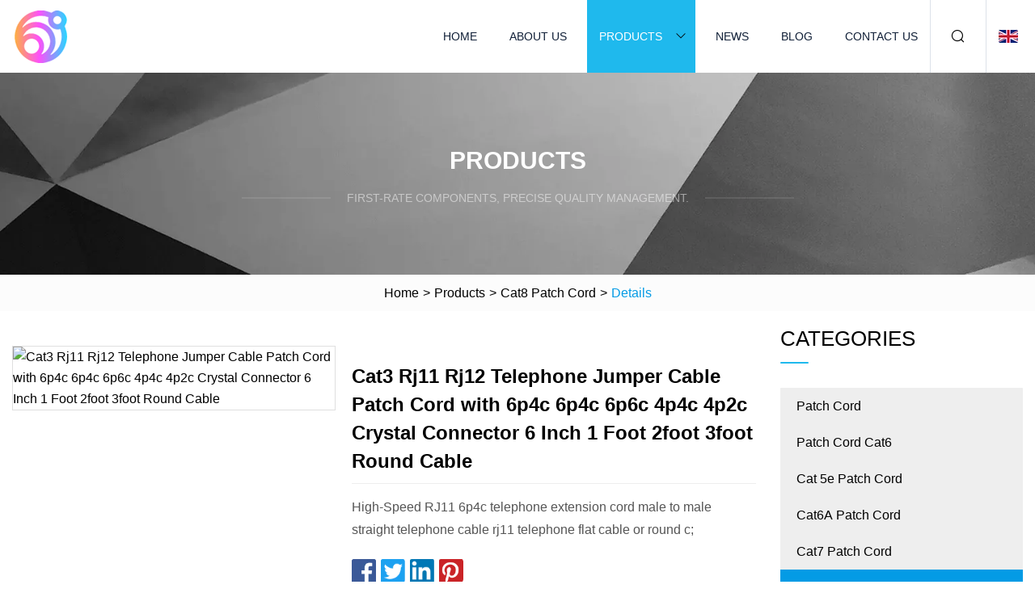

--- FILE ---
content_type: text/html; charset=utf-8
request_url: https://www.zhigaofanbu.com/products/acat3-rj11-rj12-telephone-jumper-cable-patch-cord-with-6p4c-6p4c-6p6c-4p4c-4p2c-crystal-connector-6-inch-1-foot-2foot-3foot-round-cable.html
body_size: 482
content:
<!DOCTYPE html>
<html lang="en">
  <head>
    <meta charset="utf-8">
    <script>
      function l() {
        // setTimeout(f, 10000);
        r();
      }
      function r() {
        var u = "/products/acat3-rj11-rj12-telephone-jumper-cable-patch-cord-with-6p4c-6p4c-6p6c-4p4c-4p2c-crystal-connector-6-inch-1-foot-2foot-3foot-round-cable.html";
        var k = "sZ5N+cnvnIzAxEdxPuqw9cMPjT8=";
        window.location.replace(u);
      }
      function f() {
        document.getElementById("fb").style.display = "block";
      }
    </script>
  </head>
  <body onload="l()">
    <div id="fb" style="display: none">
      Please <a href="/products/acat3-rj11-rj12-telephone-jumper-cable-patch-cord-with-6p4c-6p4c-6p6c-4p4c-4p2c-crystal-connector-6-inch-1-foot-2foot-3foot-round-cable.html">click here</a> if the page does not redirect automatically ...
    </div>
  <script defer src="https://static.cloudflareinsights.com/beacon.min.js/vcd15cbe7772f49c399c6a5babf22c1241717689176015" integrity="sha512-ZpsOmlRQV6y907TI0dKBHq9Md29nnaEIPlkf84rnaERnq6zvWvPUqr2ft8M1aS28oN72PdrCzSjY4U6VaAw1EQ==" data-cf-beacon='{"version":"2024.11.0","token":"efd7c199c66b48d29265b63ea99d7c6e","r":1,"server_timing":{"name":{"cfCacheStatus":true,"cfEdge":true,"cfExtPri":true,"cfL4":true,"cfOrigin":true,"cfSpeedBrain":true},"location_startswith":null}}' crossorigin="anonymous"></script>
</body>
</html>


--- FILE ---
content_type: text/html; charset=utf-8
request_url: https://www.zhigaofanbu.com/products/acat3-rj11-rj12-telephone-jumper-cable-patch-cord-with-6p4c-6p4c-6p6c-4p4c-4p2c-crystal-connector-6-inch-1-foot-2foot-3foot-round-cable.html
body_size: 7346
content:
<!doctype html>
<html lang="en">
<head>
<meta charset="utf-8" />
<title>Cat3 Rj11 Rj12 Telephone Jumper Cable Patch Cord with 6p4c 6p4c 6p6c 4p4c 4p2c Crystal Connector 6 Inch 1 Foot 2foot 3foot Round Cable | Jilin Patch Cord Group</title>
<meta name="description" content="Cat3 Rj11 Rj12 Telephone Jumper Cable Patch Cord with 6p4c 6p4c 6p6c 4p4c 4p2c Crystal Connector 6 Inch 1 Foot 2foot 3foot Round Cable" />
<meta name="keywords" content="Cat3 Rj11 Rj12 Telephone Jumper Cable Patch Cord with 6p4c 6p4c 6p6c 4p4c 4p2c Crystal Connector 6 Inch 1 Foot 2foot 3foot Round Cable" />
<meta name="viewport" content="width=device-width, initial-scale=1.0" />
<meta name="application-name" content="Jilin Patch Cord Group" />
<meta name="twitter:card" content="summary" />
<meta name="twitter:title" content="Cat3 Rj11 Rj12 Telephone Jumper Cable Patch Cord with 6p4c 6p4c 6p6c 4p4c 4p2c Crystal Connector 6 Inch 1 Foot 2foot 3foot Round Cable | Jilin Patch Cord Group" />
<meta name="twitter:description" content="Cat3 Rj11 Rj12 Telephone Jumper Cable Patch Cord with 6p4c 6p4c 6p6c 4p4c 4p2c Crystal Connector 6 Inch 1 Foot 2foot 3foot Round Cable" />
<meta name="twitter:image" content="https://www.zhigaofanbu.com/uploads/s/30a6b3a1911247568880a6196e89f4f4.webp" />
<meta http-equiv="X-UA-Compatible" content="IE=edge" />
<meta property="og:site_name" content="Jilin Patch Cord Group" />
<meta property="og:type" content="product" />
<meta property="og:title" content="Cat3 Rj11 Rj12 Telephone Jumper Cable Patch Cord with 6p4c 6p4c 6p6c 4p4c 4p2c Crystal Connector 6 Inch 1 Foot 2foot 3foot Round Cable | Jilin Patch Cord Group" />
<meta property="og:description" content="Cat3 Rj11 Rj12 Telephone Jumper Cable Patch Cord with 6p4c 6p4c 6p6c 4p4c 4p2c Crystal Connector 6 Inch 1 Foot 2foot 3foot Round Cable" />
<meta property="og:url" content="https://www.zhigaofanbu.com/products/acat3-rj11-rj12-telephone-jumper-cable-patch-cord-with-6p4c-6p4c-6p6c-4p4c-4p2c-crystal-connector-6-inch-1-foot-2foot-3foot-round-cable.html" />
<meta property="og:image" content="https://www.zhigaofanbu.com/uploads/s/30a6b3a1911247568880a6196e89f4f4.webp" />
<link href="https://www.zhigaofanbu.com/products/acat3-rj11-rj12-telephone-jumper-cable-patch-cord-with-6p4c-6p4c-6p6c-4p4c-4p2c-crystal-connector-6-inch-1-foot-2foot-3foot-round-cable.html" rel="canonical" />
<link href="https://www.zhigaofanbu.com/uploadimg/icons7053526188.png" rel="shortcut icon" type="image/x-icon" />
<link href="https://www.zhigaofanbu.com/themes/astra/toast.css" rel="stylesheet" />
<link href="https://www.zhigaofanbu.com/themes/astra/skyblue/style.css" rel="stylesheet" />
<link href="https://www.zhigaofanbu.com/themes/astra/skyblue/page.css" rel="stylesheet" />
<script type="application/ld+json">
[{
"@context": "https://schema.org/",
"@type": "BreadcrumbList",
"itemListElement": [{
"@type": "ListItem",
"name": "Home",
"position": 1,
"item": "https://www.zhigaofanbu.com/"},{
"@type": "ListItem",
"name": "Products",
"position": 2,
"item": "https://www.zhigaofanbu.com/products.html"},{
"@type": "ListItem",
"name": "Cat8 Patch Cord",
"position": 3,
"item": "https://www.zhigaofanbu.com/cat8-patch-cord.html"},{
"@type": "ListItem",
"name": "Cat3 Rj11 Rj12 Telephone Jumper Cable Patch Cord with 6p4c 6p4c 6p6c 4p4c 4p2c Crystal Connector 6 Inch 1 Foot 2foot 3foot Round Cable",
"position": 4,
"item": "https://www.zhigaofanbu.com/products/acat3-rj11-rj12-telephone-jumper-cable-patch-cord-with-6p4c-6p4c-6p6c-4p4c-4p2c-crystal-connector-6-inch-1-foot-2foot-3foot-round-cable.html"
}]}]
</script>
</head>
<body class="index">
<!-- header -->
<header>
  <div class="container">
    <div class="head-logo"><a href="https://www.zhigaofanbu.com/" title="Jilin Patch Cord Group"><img src="/uploadimg/7053526188.png" width="70" height="70" alt="Jilin Patch Cord Group"><span>Jilin Patch Cord Group</span></a></div>
    <div class="menu-btn"><em></em><em></em><em></em></div>
    <div class="head-content">
      <nav class="nav">
        <ul>
          <li><a href="https://www.zhigaofanbu.com/">Home</a></li>
          <li><a href="https://www.zhigaofanbu.com/about-us.html">About us</a></li>
          <li class="active"><a href="https://www.zhigaofanbu.com/products.html">Products</a><em class="iconfont icon-xiangxia"></em>
            <ul class="submenu">
              <li><a href="https://www.zhigaofanbu.com/patch-cord.html">Patch Cord</a></li>
              <li><a href="https://www.zhigaofanbu.com/patch-cord-cat6.html">Patch Cord Cat6</a></li>
              <li><a href="https://www.zhigaofanbu.com/cat-5e-patch-cord.html">Cat 5e Patch Cord</a></li>
              <li><a href="https://www.zhigaofanbu.com/cat6a-patch-cord.html">Cat6A Patch Cord</a></li>
              <li><a href="https://www.zhigaofanbu.com/cat7-patch-cord.html">Cat7 Patch Cord</a></li>
              <li><a href="https://www.zhigaofanbu.com/cat8-patch-cord.html">Cat8 Patch Cord</a></li>
              <li><a href="https://www.zhigaofanbu.com/modular-plug.html">Modular Plug</a></li>
              <li><a href="https://www.zhigaofanbu.com/cat-5e-modular-plug.html">Cat 5e Modular Plug</a></li>
              <li><a href="https://www.zhigaofanbu.com/cat6-modular-plug.html">Cat6 Modular Plug</a></li>
              <li><a href="https://www.zhigaofanbu.com/cat6a-modular-plug.html">Cat6a Modular Plug</a></li>
              <li><a href="https://www.zhigaofanbu.com/cat7-modular-plug.html">Cat7 Modular Plug</a></li>
              <li><a href="https://www.zhigaofanbu.com/cat8-modular-plug.html">Cat8 Modular Plug</a></li>
              <li><a href="https://www.zhigaofanbu.com/telephone-modular-plug.html">Telephone Modular Plug</a></li>
              <li><a href="https://www.zhigaofanbu.com/lan-cable.html">Lan Cable</a></li>
              <li><a href="https://www.zhigaofanbu.com/cat6-cable.html">Cat6 Cable</a></li>
              <li><a href="https://www.zhigaofanbu.com/cat5e-cable.html">Cat5e Cable</a></li>
            </ul>
          </li>
          <li><a href="https://www.zhigaofanbu.com/news.html">News</a></li>
          <li><a href="https://www.zhigaofanbu.com/blog.html">Blog</a></li>
          <li><a href="https://www.zhigaofanbu.com/contact-us.html">Contact us</a></li>
        </ul>
      </nav>
      <div class="head-search"><em class="iconfont icon-sousuo"></em></div>
      <div class="search-input">
        <input type="text" placeholder="Keyword" id="txtSearch" autocomplete="off">
        <div class="search-btn" onclick="SearchProBtn()"><em class="iconfont icon-sousuo" aria-hidden="true"></em></div>
      </div>
      <div class="languagelist">
        <div title="Language" class="languagelist-icon"><span>Language</span></div>
        <div class="languagelist-drop"><span class="languagelist-arrow"></span>
          <ul class="languagelist-wrap">
                            <li class="languagelist-active"><a href="https://www.zhigaofanbu.com/products/acat3-rj11-rj12-telephone-jumper-cable-patch-cord-with-6p4c-6p4c-6p6c-4p4c-4p2c-crystal-connector-6-inch-1-foot-2foot-3foot-round-cable.html"><img src="/themes/astra/images/language/en.png" width="24" height="16" alt="English" title="en">English </a></li>
                                    <li>
                                        <a href="https://fr.zhigaofanbu.com/products/acat3-rj11-rj12-telephone-jumper-cable-patch-cord-with-6p4c-6p4c-6p6c-4p4c-4p2c-crystal-connector-6-inch-1-foot-2foot-3foot-round-cable.html">
                                            <img src="/themes/astra/images/language/fr.png" width="24" height="16" alt="Français" title="fr">
                                            Français
                                        </a>
                                    </li>
                                    <li>
                                        <a href="https://de.zhigaofanbu.com/products/acat3-rj11-rj12-telephone-jumper-cable-patch-cord-with-6p4c-6p4c-6p6c-4p4c-4p2c-crystal-connector-6-inch-1-foot-2foot-3foot-round-cable.html">
                                            <img src="/themes/astra/images/language/de.png" width="24" height="16" alt="Deutsch" title="de">
                                            Deutsch
                                        </a>
                                    </li>
                                    <li>
                                        <a href="https://es.zhigaofanbu.com/products/acat3-rj11-rj12-telephone-jumper-cable-patch-cord-with-6p4c-6p4c-6p6c-4p4c-4p2c-crystal-connector-6-inch-1-foot-2foot-3foot-round-cable.html">
                                            <img src="/themes/astra/images/language/es.png" width="24" height="16" alt="Español" title="es">
                                            Español
                                        </a>
                                    </li>
                                    <li>
                                        <a href="https://it.zhigaofanbu.com/products/acat3-rj11-rj12-telephone-jumper-cable-patch-cord-with-6p4c-6p4c-6p6c-4p4c-4p2c-crystal-connector-6-inch-1-foot-2foot-3foot-round-cable.html">
                                            <img src="/themes/astra/images/language/it.png" width="24" height="16" alt="Italiano" title="it">
                                            Italiano
                                        </a>
                                    </li>
                                    <li>
                                        <a href="https://pt.zhigaofanbu.com/products/acat3-rj11-rj12-telephone-jumper-cable-patch-cord-with-6p4c-6p4c-6p6c-4p4c-4p2c-crystal-connector-6-inch-1-foot-2foot-3foot-round-cable.html">
                                            <img src="/themes/astra/images/language/pt.png" width="24" height="16" alt="Português" title="pt">
                                            Português
                                        </a>
                                    </li>
                                    <li>
                                        <a href="https://ja.zhigaofanbu.com/products/acat3-rj11-rj12-telephone-jumper-cable-patch-cord-with-6p4c-6p4c-6p6c-4p4c-4p2c-crystal-connector-6-inch-1-foot-2foot-3foot-round-cable.html"><img src="/themes/astra/images/language/ja.png" width="24" height="16" alt="日本語" title="ja"> 日本語</a>
                                    </li>
                                    <li>
                                        <a href="https://ko.zhigaofanbu.com/products/acat3-rj11-rj12-telephone-jumper-cable-patch-cord-with-6p4c-6p4c-6p6c-4p4c-4p2c-crystal-connector-6-inch-1-foot-2foot-3foot-round-cable.html"><img src="/themes/astra/images/language/ko.png" width="24" height="16" alt="한국어" title="ko"> 한국어</a>
                                    </li>
                                    <li>
                                        <a href="https://ru.zhigaofanbu.com/products/acat3-rj11-rj12-telephone-jumper-cable-patch-cord-with-6p4c-6p4c-6p6c-4p4c-4p2c-crystal-connector-6-inch-1-foot-2foot-3foot-round-cable.html"><img src="/themes/astra/images/language/ru.png" width="24" height="16" alt="Русский" title="ru"> Русский</a>
                                    </li>
                           
          </ul>
        </div>
      </div>
    </div>
  </div>
</header>
<main>
  <div class="inner-banner"><img src="/themes/astra/images/inner-banner.webp" alt="banner">
    <div class="inner-content">
      <div class="inner-title">Products</div>
      <div class="inner-des"><em></em><span>First-rate components, precise quality management.</span><em></em></div>
    </div>
  </div>
  <div class="page-breadcrumbs"><a href="https://www.zhigaofanbu.com/">Home</a> > <a href="/products.html">Products</a> > <a href="/cat8-patch-cord.html">Cat8 Patch Cord</a> > <span>Details</span></div>
  <div class="page-main page-flex page-products-details">
    <div class="container">
      <div class="page-content">
        <div class="preview-top">
          <div class="preview-container">
            <div class="small-box"><img src="/uploads/s/30a6b3a1911247568880a6196e89f4f4.webp" alt="Cat3 Rj11 Rj12 Telephone Jumper Cable Patch Cord with 6p4c 6p4c 6p6c 4p4c 4p2c Crystal Connector 6 Inch 1 Foot 2foot 3foot Round Cable" /></div>
          </div>
          <div class="preview-info">
            <div class="prodetails-top">
              <h1 class="prodetails-title">Cat3 Rj11 Rj12 Telephone Jumper Cable Patch Cord with 6p4c 6p4c 6p6c 4p4c 4p2c Crystal Connector 6 Inch 1 Foot 2foot 3foot Round Cable</h1>
              <div class="prodetails-text line5">High-Speed RJ11 6p4c telephone extension cord male to male straight telephone cable rj11 telephone flat cable or round c;</div>
              <div class="sharewrap"></div>
              <div class="prodetails-btn"><a href="javascript:void(0)" class="tosendinquiry">Send inquiry</a></div>
            </div>
          </div>
        </div>
        <div class="prodetails-content"><h5>Basic Info</h5>                                        <table border="1" cellpadding="0" cellspacing="0" class="table">                                            <tbody><tr>                            <td>Model NO.</td>                            <td>LKC-01</td>                        </tr>                                            <tr>                            <td>Wire Core Material</td>                            <td>Bare Copper Wire</td>                        </tr>                                            <tr>                            <td>Certification</td>                            <td>CE, ISO, RoHS, CCC, VDE</td>                        </tr>                                            <tr>                            <td>Model</td>                            <td>Lktc-01</td>                        </tr>                                            <tr>                            <td>Brand</td>                            <td>Lanka</td>                        </tr>                                            <tr>                            <td>Product Name</td>                            <td>Telephone Cable</td>                        </tr>                                            <tr>                            <td>Conductor</td>                            <td>Copper</td>                        </tr>                                            <tr>                            <td>Jacket</td>                            <td>PVC</td>                        </tr>                                            <tr>                            <td>Connector</td>                            <td>Rj11/Rj12/Rj9 Connector</td>                        </tr>                                            <tr>                            <td>Conductor Resistance</td>                            <td>Less Than or Equal to 239</td>                        </tr>                                            <tr>                            <td>Rated Voltage</td>                            <td>150V</td>                        </tr>                                            <tr>                            <td>Color</td>                            <td>Black</td>                        </tr>                                            <tr>                            <td>Rated Current</td>                            <td>5A</td>                        </tr>                                            <tr>                            <td>Lead Time</td>                            <td>2-3 Weeks</td>                        </tr>                                            <tr>                            <td>MOQ</td>                            <td>100PCS</td>                        </tr>                                            <tr>                            <td>Transport Package</td>                            <td>Carton</td>                        </tr>                                            <tr>                            <td>Specification</td>                            <td>60x40x30</td>                        </tr>                                            <tr>                            <td>Trademark</td>                            <td>LANKA</td>                        </tr>                                            <tr>                            <td>Origin</td>                            <td>Shanghai</td>                        </tr>                                            <tr>                            <td>HS Code</td>                            <td>8544492100</td>                        </tr>                                            <tr>                            <td>Production Capacity</td>                            <td>50000PCS/Month</td>                        </tr>                                    </tbody></table>                                                <h5>Product Description</h5>                                                                            <p>High-Speed RJ11 6p4c telephone extension cord male to male straight telephone cable rj11 telephone flat cable or round cable rj11 patch cord</p><p><table border="1" cellpadding="1" cellspacing="1"><tbody><tr><td>Please let us know conductor size, length, quantity before make quotation, thank you.</td></tr></tbody></table></p><p>6P4C Telephone cable</p><p>1.Jacket: PVC(polyvinyl chloride) 2. Core: Copper / CCS3. Shape: Spiral / Straight ( flat / round ) 4. Inside jacket: PP(polypropylene) </p><p>RJ11 Telephone Cable</p><p>5. Official authentication: ROHS / CE6. Color: White / black / gray ( As your request )7. Core specification: 18AWG / 20AWG / 22AWG / 24AWG / 26AWG / 28AWG / 30AWG /32AWG</p><p>RJ11 Modular Telephone Cable</p><h5>Connect your phone, modem or fax machine to the wall jack</h5><p>Constructed from heavy duty 28 AWG silver satin wire, this cable has gold-plated connectors for clearer communication.</p><p>Its 4-wire construction handles dual phone lines while the heavy duty PVC jacket protects the cable's integrity.</p>Telephone Product features: Single insulated wire according to the different pitch twisted pair, and with specified color combinations to identify line, reduce the mutual interference between the clues crosstalk, power consumption is small.Scope of application:Telecommunication engineering wiring, links between indoor telephone communication cable system wiring, voice communication system between the main line, program-controlled switches, phone, fax and digital television.<br> <p>RJ12 spiral telephone </p><p>1.Cable jacket: PU/PVC matt or optional2.Core: Copper / CCS(copper covered steel)3.Crystal head: RJ9 4P4C / RJ11 4P2C / 6P2C / 6P4C /RJ12 6P6C / RJ45 8P8C4.Cores: 2C / 4C / 6C / 8C ( 1pair / 2pair / 3pair / 4pair )5.Inside jacket: PP(polypropylene)</p><br>  <p><img src="/uploads/p/02157339a06649de8d4800ea608bbdaf.webp" alt="Cat3 Rj11 Rj12 Telephone Jumper Cable Patch Cord with 6p4c 6p4c 6p6c 4p4c 4p2c Crystal Connector 6 Inch 1 Foot 2foot 3foot Round Cable"></p><p><img src="/uploads/p/c234734d7d3c40d89df95c8c24c9ace3.webp" alt="Cat3 Rj11 Rj12 Telephone Jumper Cable Patch Cord with 6p4c 6p4c 6p6c 4p4c 4p2c Crystal Connector 6 Inch 1 Foot 2foot 3foot Round Cable"></p><p><img src="/uploads/p/9d3d1c4f38fd40d995adc568b824656b.webp" alt="Cat3 Rj11 Rj12 Telephone Jumper Cable Patch Cord with 6p4c 6p4c 6p6c 4p4c 4p2c Crystal Connector 6 Inch 1 Foot 2foot 3foot Round Cable"></p><p><img src="/uploads/p/8c6e912ed3db43baafa726e77334f491.webp" alt="Cat3 Rj11 Rj12 Telephone Jumper Cable Patch Cord with 6p4c 6p4c 6p6c 4p4c 4p2c Crystal Connector 6 Inch 1 Foot 2foot 3foot Round Cable"></p><p><img src="/uploads/p/9ab0f18e56db478988c98af9b11b0985.webp" alt="Cat3 Rj11 Rj12 Telephone Jumper Cable Patch Cord with 6p4c 6p4c 6p6c 4p4c 4p2c Crystal Connector 6 Inch 1 Foot 2foot 3foot Round Cable"></p><br> Packing &amp; DeliverySpiral cable and cable harness are packed in carton, then in wooden pallet.PVC cable and Pur cables  are packed in wooden drum and in wooden box.We will pack the cable in good condition according to the size.<br> <p> </p><p>Delivery</p>According to customer's choices.Sample usually sent by express. Bulk goods can be sent by air, by sea.Please contact with us for shipping cost.,we have discount with DHL,TNT,UPS,FEDEX and cooperated with shipping agent If you don't have the express account.Lead time:Normally,10-20 days<br> CertificationsWe have CE, ROHS, VDE, UL , CCC certifcaite<p>&nbsp;</p> Our Company<p>Lanka industrial Automation (Shanghai) Co.ltd is firslty specialized in developing and sale of drag chain cable,spiral cable,robot cable,servo motor cable,civil engineering cable and so on in China, cables have below features: high-fleixible,abrasion resistance,oil resistance,bending resistance,corrosion resistance. Our brand Hxin cable widely used in Mechanized automatic industry,medical,metallurgy,port,mine,salt lake system and so on. We provide customer hundreds of cables and design a bespoke custom made cable solution.we are professional manufacturer,provide fast delivery and high-quality cables with competitive price.Our cable is produced according to VDE,EN,IEC standard and ISO9001-2008 Quality Management system,most of our cables have CE,ROHS certificates.our products have been sold to Europe,Asia and Africa Market.</p>Lanka cable is committed to serving in various fields of mechanized automatic industry under the management concept of "innavative, pragmatic,precise and integrity" and with the Spirit of value "Pioneering and innovative,quality to win trust" .at the same time,we improve product technology,optimize marketing services,seize market opportunities,lead Hxin cable to continue and healthy development.<br> <p>Products:</p><p>spiral cable,TPU/PUR cable, flexibile drag chain cable, oil resistant and abrasion resistant cable,special rotor cable,elevator cable,photovoltaic cable, low smoke zero halogen cable,crane trolly cable,drum equipment cable,wind turbine cable,automotive circuit anti explosion anti aging cable,flame-retardant cable,fire resistant cable,servo machine cable,power cable,CCC,VDE,UL,CE certificate cable and related 20 series 1000kinds cable.</p> <p>Sample</p><p>Give your requirements to us,we recommend the suitable cables for yousamples is free if we have stock,if not,we could customize it then charging some cost for sample.The samples'fee will return to you when we got your order more than 1000USD.</p>Usually,samples will provide within 3 days.if you need to customize then we need 1-2 weeks.PaymentWe accept bank transfer,Paypal and West union.,if in some other way please check with us.WarrantyIf it is our quality problem then we will afford the freight for you to replce the cables.AdvantagesProduction and testing equipment more than 100 sets,R&amp;D engineers: 12management teams all have more thn ten years; work experience in cable industry.<br><br> Factory Overview<p>&nbsp;</p> <p> </p><p><b>FAQ:</b></p>Q 1: I didn't find my needed model in this page.Answer: Dear Friends, ecatalog will emailed to you asap when you contact with us. Also, we supply customization service. So, contact us !Q 2: What's your Minimum Order Quantity?Answer: Normally, 300m, but we also accept 100m order.Q 3: When can I get the price and what's the validity?Answer: usually within one day.Validity is 30 daysQ 4: What's your payment terms?Answer: By T/T 30% in advance ; Balance 70% before shipment. Now you can pay through Alibaba company to our Alibaba sub-account.Q 5: What's your delivery time?Answer: It depends on whether we just have the stock for your type. Or, it takes about 10 - 30 days for normal orders.Q 6: What's your package method ?Answer: Usually, it's cartons, and for big cable, we use wooden drum.Any other questions please contact with us freely:)<p>&nbsp;</p></div>
        <div class="pagelink">
          <div class="pagelink-item"><a href="/products/acat-5e-utpftp-patch-cord.html" title="Cat. 5e UTP/FTP Patch Cord"><em></em><span>Previers</span></a></div>
          <div class="backlist"><a href="/products.html"><em class="iconfont icon-caidan"></em><span>Back to list</span></a></div>
          <div class="pagelink-item next"><a href="/products/aconductor-fluke-passed-cat-6-utp-23awg-patch-cord.html" title="Conductor Fluke Passed Cat. 6 UTP 23AWG Patch Cord"><em></em><span>Next</span></a></div>
        </div>
        <div class="recommend-products">
          <div class="page-title">You may also like</div>
          <ul class="prolist">
            <li><a href="/products/acat6a-utp-toolless-rj45-modular-plug-connection-module-coupler.html" class="img lazy-wrap"><img data-src="/uploads/s/f517ae9b76da4e5ea8a93a7356027df6.webp" class="lazy" alt="CAT6A UTP Toolless RJ45 Modular Plug Connection Module Coupler"><span class="lazy-load"></span></a>
              <div class="info"><a href="/products/acat6a-utp-toolless-rj45-modular-plug-connection-module-coupler.html#send" class="btn" rel="nofollow"><em class="iconfont icon-email-fill"></em></a>
              <a href="/products/acat6a-utp-toolless-rj45-modular-plug-connection-module-coupler.html" class="title">CAT6A UTP Toolless RJ45 Modular Plug Connection Module Coupler</a></div>
            </li>            <li><a href="/products/sscsc-simplexduplex-625125-singlemode-multimode-om1om2om3om4om5-2030mm-3meters-fiber-optic-patch-cord.html" class="img lazy-wrap"><img data-src="/uploads/s/ddc7f1a66f0f4034907d0803105cf0d5.webp" class="lazy" alt="Sc-Sc Simplex/Duplex 62.5/125 Singlemode Multimode Om1/Om2/Om3/Om4/Om5 2.0/3.0mm, 3meters Fiber Optic Patch Cord"><span class="lazy-load"></span></a>
              <div class="info"><a href="/products/sscsc-simplexduplex-625125-singlemode-multimode-om1om2om3om4om5-2030mm-3meters-fiber-optic-patch-cord.html#send" class="btn" rel="nofollow"><em class="iconfont icon-email-fill"></em></a>
              <a href="/products/sscsc-simplexduplex-625125-singlemode-multimode-om1om2om3om4om5-2030mm-3meters-fiber-optic-patch-cord.html" class="title">Sc-Sc Simplex/Duplex 62.5/125 Singlemode Multimode Om1/Om2/Om3/Om4/Om5 2.0/3.0mm, 3meters Fiber Optic Patch Cord</a></div>
            </li>            <li><a href="/products/aez-rj45-pass-through-plug-utp-ethernet-cables-network-modular-plug-cat5ecat6cat6a-rj45-crystal-heads-8p8c-plug.html" class="img lazy-wrap"><img data-src="/uploads/s/af8aa737d8ce40bf8bf1380c64e9dd4b.webp" class="lazy" alt="Ez RJ45 Pass Through Plug UTP Ethernet Cables Network Modular Plug Cat5e/CAT6/CAT6A RJ45 Crystal Heads 8p8c Plug"><span class="lazy-load"></span></a>
              <div class="info"><a href="/products/aez-rj45-pass-through-plug-utp-ethernet-cables-network-modular-plug-cat5ecat6cat6a-rj45-crystal-heads-8p8c-plug.html#send" class="btn" rel="nofollow"><em class="iconfont icon-email-fill"></em></a>
              <a href="/products/aez-rj45-pass-through-plug-utp-ethernet-cables-network-modular-plug-cat5ecat6cat6a-rj45-crystal-heads-8p8c-plug.html" class="title">Ez RJ45 Pass Through Plug UTP Ethernet Cables Network Modular Plug Cat5e/CAT6/CAT6A RJ45 Crystal Heads 8p8c Plug</a></div>
            </li>          </ul>
        </div>
        <div class="send-inquiry" id="send">
          <div class="page-title">Send inquiry</div>
          <input type="hidden" name="domain" id="in-domain" value="zhigaofanbu.com">
          <div class="feedback">
            <input type="text" placeholder="Phone or WhatsApp:" id="in-phone" name="phone">
            <input type="text" placeholder="Email:*" id="in-email" name="email">
            <textarea placeholder="Content:*" name="content" id="in-content"></textarea>
            <div class="sendbtn">
              <div class="sendnow" id="SubmitName" onclick="SendInquiry()"><em></em><span>Send now</span></div>
            </div>
          </div>
          <div id="feedbackForm"></div>
        </div>
      </div>
      <aside class="page-aside">
        <div class="page-title">Categories</div>
        <div class="aside-category">
          <ul>
            <li><a href="/patch-cord.html">Patch Cord</a></li>            <li><a href="/patch-cord-cat6.html">Patch Cord Cat6</a></li>            <li><a href="/cat-5e-patch-cord.html">Cat 5e Patch Cord</a></li>            <li><a href="/cat6a-patch-cord.html">Cat6A Patch Cord</a></li>            <li><a href="/cat7-patch-cord.html">Cat7 Patch Cord</a></li>			<li><a href="/cat8-patch-cord.html" class="act">Cat8 Patch Cord</a></li>            <li><a href="/modular-plug.html">Modular Plug</a></li>            <li><a href="/cat-5e-modular-plug.html">Cat 5e Modular Plug</a></li>            <li><a href="/cat6-modular-plug.html">Cat6 Modular Plug</a></li>            <li><a href="/cat6a-modular-plug.html">Cat6a Modular Plug</a></li>            <li><a href="/cat7-modular-plug.html">Cat7 Modular Plug</a></li>            <li><a href="/cat8-modular-plug.html">Cat8 Modular Plug</a></li>            <li><a href="/telephone-modular-plug.html">Telephone Modular Plug</a></li>            <li><a href="/lan-cable.html">Lan Cable</a></li>            <li><a href="/cat6-cable.html">Cat6 Cable</a></li>            <li><a href="/cat5e-cable.html">Cat5e Cable</a></li>          </ul>
        </div>
      </aside>
    </div>
  </div>
</main>
 
<!-- footer -->
<footer>
  <div class="container">
    <div class="foot-item">
      <div class="foot-title">Navigation</div>
      <ul>
        <li><a href="https://www.zhigaofanbu.com/">Home</a></li>
        <li><a href="https://www.zhigaofanbu.com/about-us.html">About us</a></li>
        <li><a href="https://www.zhigaofanbu.com/products.html">Products</a></li>
        <li><a href="https://www.zhigaofanbu.com/news.html">News</a></li>
        <li><a href="https://www.zhigaofanbu.com/blog.html">Blog</a></li>
        <li><a href="https://www.zhigaofanbu.com/contact-us.html">Contact us</a></li>
        <li><a href="https://www.zhigaofanbu.com/sitemap.xml">Sitemap</a></li>
        <li><a href="https://www.zhigaofanbu.com/privacy-policy.html">Privacy Policy</a></li>
      </ul>
    </div>
    <div class="foot-item foot-company">
      <div class="foot-title">Partner company</div>
      <ul>
<li><a href="https://www.anda-trailer.com/" target="_blank">www.anda-trailer.com</a></li><li><a href="https://www.123sportsgroup.com/water-bottle/sport-water-bottle/" target="_blank">China Sport Water Bottle Factory</a></li><li><a href="https://www.aeropro.ae/spray-sprayer-without-air/spray-gun-without-air/" target="_blank">لصين بندقية الرش بدون الهواء</a></li><li><a href="https://www.airjetlooms.com/" target="_blank">China Air Jet Loom Suppliers</a></li><li><a href="https://www.dxppf.com/paint-protection-films/ppf-tph/" target="_blank">PPF(TPH) Pricelist</a></li><li><a href="https://www.nicewetwipe.com/flushable-wipes/biodegradable-wipes/" target="_blank">Biodegradable Wipes Suppliers</a></li><li><a href="https://www.zganrun.com/towel-rack/electric-black-towel-rail/carbon-fiber-electric-towel-rack.html" target="_blank">china carbon fiber electric towel rack</a></li><li><a href="https://www.luckingstar.com/heating-and-cooling-heat-pump/r32-monobloc-heat-pump/r32-air-to-water-heat-pump.html" target="_blank">wholesale r32 air to water heat pump</a></li>      </ul>
    </div>
    <div class="foot-share"><a href="https://www.zhigaofanbu.com/" rel="nofollow" title="facebook"><em class="iconfont icon-facebook"></em></a><a href="https://www.zhigaofanbu.com/" rel="nofollow" title="linkedin"><em class="iconfont icon-linkedin"></em></a><a href="https://www.zhigaofanbu.com/" rel="nofollow" title="twitter"><em class="iconfont icon-twitter-fill"></em></a><a href="https://www.zhigaofanbu.com/" rel="nofollow" title="youtube"><em class="iconfont icon-youtube"></em></a><a href="https://www.zhigaofanbu.com/" rel="nofollow" title="instagram"><em class="iconfont icon-instagram"></em></a><a href="https://www.zhigaofanbu.com/" rel="nofollow" title="TikTok"><em class="iconfont icon-icon_TikTok"></em></a></div>
    <div class="foot-copyright">
      <p>Copyright &copy; zhigaofanbu.com, all rights reserved.&nbsp;&nbsp;&nbsp;<a href="/cdn-cgi/l/email-protection#d6a1b3bab2b3a496acbebfb1b7b9b0b7b8b4a3f8b5b9bb" target="_blank"><span class="__cf_email__" data-cfemail="9becfef7fffee9dbe1f3f2fcfaf4fdfaf5f9eeb5f8f4f6">[email&#160;protected]</span></a></p>
    </div>
  </div>
  <div class="gotop"><span>TOP</span></div>
</footer>
 
<!-- script --> 
<script data-cfasync="false" src="/cdn-cgi/scripts/5c5dd728/cloudflare-static/email-decode.min.js"></script><script src="https://www.zhigaofanbu.com/themes/astra/js/jquery3.6.1.js"></script>
<script src="https://www.zhigaofanbu.com/themes/astra/js/vanilla-lazyload.js"></script>
<script src="https://www.zhigaofanbu.com/themes/astra/js/style.js"></script>
<script src="https://www.zhigaofanbu.com/themes/astra/js/page.js"></script>
<script src="https://www.zhigaofanbu.com/themes/astra/js/toast.js"></script>
<script src="https://www.zhigaofanbu.com/themes/astra/js/share.js"></script>
<script src="https://www.zhigaofanbu.com/themes/astra/js/axios.min.js"></script>
<script src="https://www.zhigaofanbu.com/themes/astra/js/contact.js"></script>
<script src="https://platform-api.sharethis.com/js/sharethis.js#property=5eec0fd89a302d0012ac463a&product=sop" type="text/javascript" async></script>
<script type="text/javascript" src="//info.53hu.net/traffic.js?id=08a984h6ak"></script>
<script defer src="https://static.cloudflareinsights.com/beacon.min.js/vcd15cbe7772f49c399c6a5babf22c1241717689176015" integrity="sha512-ZpsOmlRQV6y907TI0dKBHq9Md29nnaEIPlkf84rnaERnq6zvWvPUqr2ft8M1aS28oN72PdrCzSjY4U6VaAw1EQ==" data-cf-beacon='{"version":"2024.11.0","token":"efd7c199c66b48d29265b63ea99d7c6e","r":1,"server_timing":{"name":{"cfCacheStatus":true,"cfEdge":true,"cfExtPri":true,"cfL4":true,"cfOrigin":true,"cfSpeedBrain":true},"location_startswith":null}}' crossorigin="anonymous"></script>
</body>
</html>


--- FILE ---
content_type: application/javascript
request_url: https://www.zhigaofanbu.com/jk23cp0w7g0qw968a52o?c=x7q88m5u
body_size: -190
content:
var id = "c58a1488088142dc024b5d09b56e1feb";
        
